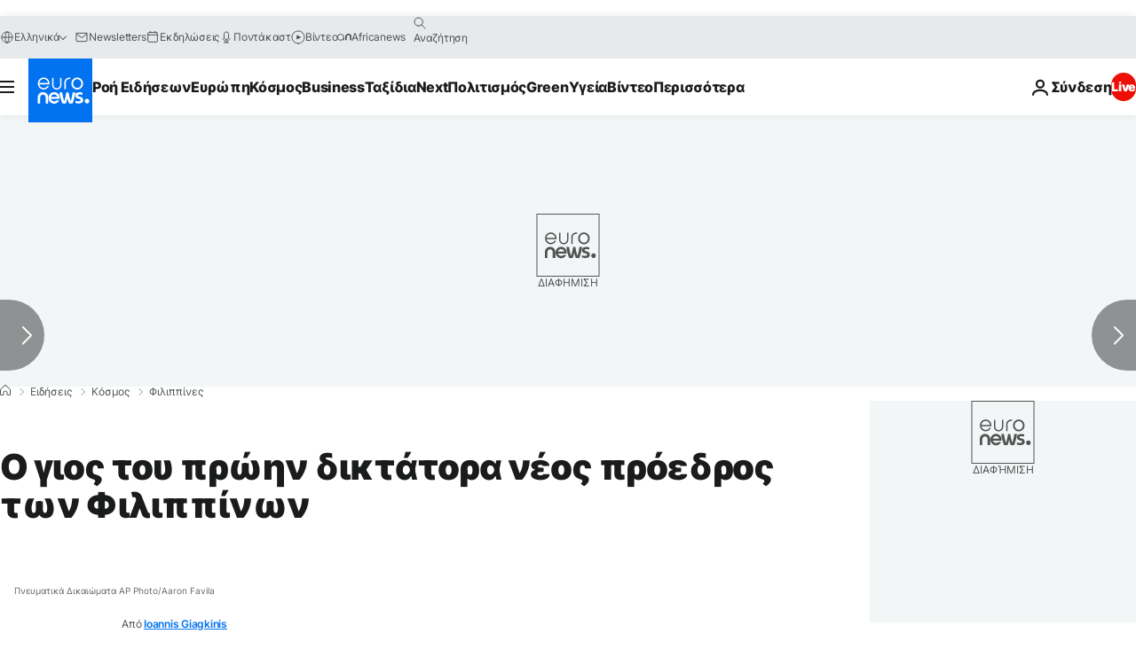

--- FILE ---
content_type: application/javascript
request_url: https://ml314.com/utsync.ashx?pub=&adv=&et=0&eid=84280&ct=js&pi=&fp=&clid=&if=0&ps=&cl=&mlt=&data=&&cp=https%3A%2F%2Fgr.euronews.com%2F2022%2F05%2F09%2Fo-gios-toy-proin-diktatora-neos-proedros-ton-filippinon&pv=1769033633834_9df01xdzl&bl=en-us@posix&cb=3900571&return=&ht=&d=&dc=&si=1769033633834_9df01xdzl&cid=&s=1280x720&rp=&v=2.8.0.252
body_size: 728
content:
_ml.setFPI('3658471190494707797');_ml.syncCallback({"es":true,"ds":true});_ml.processTag({ url: 'https://dpm.demdex.net/ibs:dpid=22052&dpuuid=3658471190494707797&redir=', type: 'img' });
_ml.processTag({ url: 'https://idsync.rlcdn.com/395886.gif?partner_uid=3658471190494707797', type: 'img' });
_ml.processTag({ url: 'https://match.adsrvr.org/track/cmf/generic?ttd_pid=d0tro1j&ttd_tpi=1', type: 'img' });
_ml.processTag({ url: 'https://ib.adnxs.com/getuid?https://ml314.com/csync.ashx%3Ffp=$UID%26person_id=3658471190494707797%26eid=2', type: 'img' });
